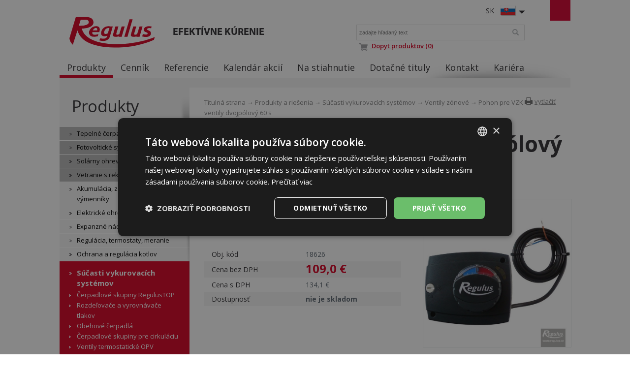

--- FILE ---
content_type: text/html; charset=utf-8
request_url: https://www.regulus.sk/sk/pohon-pre-vzk-ventily-dvojpolovy-60-s
body_size: 7802
content:
<!DOCTYPE html>
<html lang="sk">
<head>
<meta charset="utf-8">
<title>Pohon pre VZK ventily dvojpólový 60 s : Regulus</title>
<meta name="description" content="Pohon pre VZK ventily dvojpólový 60 s, Ventily zónové, Súčasti vykurovacích systémov, Produkty a riešenia, Regulus">
<meta name="keywords" content="Pohon pre VZK ventily dvojpólový 60 s">
<meta name="author" content="Regulus">
<meta name="generator" content="Topinfo CMS, www.topinfocms.cz">
<meta name="msvalidate.01" content="D3D8E4BF303FE05417359DDFAB735EB6" />
<meta name="seznam-wmt" content="n321IQuUYnEF8lUp1Ca7knH22qNfcU9B" />
<meta name="robots" content="index, follow, max-snippet:320, max-image-preview:large">
<link rel="canonical" href="https://www.regulus.sk/sk/pohon-pre-vzk-ventily-dvojpolovy-60-s">
<link rel="alternate" href="https://www.regulus.cz/cz/pohon-pro-vzk-ventily-dvoupolovy-60-s" hreflang="cs">
<link rel="alternate" href="https://www.regulus.eu/en/actuator-for-vzk-valves-3-point-60-s" hreflang="en">
<link rel="alternate" href="https://www.regulus.sk/sk/pohon-pre-vzk-ventily-dvojpolovy-60-s" hreflang="sk">
<link rel="alternate" href="https://www.regulusromtherm.ro/ro/servomotor-230v-pt-vana-de-zona-cablu-2m-60s-5nm-control-pe-doua-faze-inchis-deschis" hreflang="ro">
<link rel="alternate" href="https://www.regulus.eu/en/actuator-for-vzk-valves-3-point-60-s" hreflang="x-default">
<script type="text/javascript">
var TCO = {"lang":"sk","gallery_id":"gyfpom","page":"product.3349","dir":"","plugins":{"to_top":{"top":"body"}}}, lang = TCO.lang;
</script>
<script>
window.dataLayer = window.dataLayer || [];
function gtag(){dataLayer.push(arguments);}
gtag("js", new Date());
gtag("config", "G-B4FN6W4NNJ");
</script>
<script src="https://www.googletagmanager.com/gtag/js?id=G-B4FN6W4NNJ" async></script>
<meta content="y71u45jjdbyzpz6e4lj8l7fzianiml" name="facebook-domain-verification">
<meta property="og:description" content="Pohon pre VZK ventily dvojpólový 60 s, Ventily zónové, Súčasti vykurovacích systémov, Produkty a riešenia, Regulus">
<meta property="og:title" content="Pohon pre VZK ventily dvojpólový 60 s">
<meta property="og:image" content="https://www.regulus.sk/img/_/product.3349/18626.jpg">
<link href="/favicon.ico" rel="icon">
<style type="text/css">
.gallery-grid .gallery-item { width: 154px; height: 154px }
.gallery-grid .gallery-item-wrap { width: 154px }</style>
<link rel="stylesheet" href="/project.css?1746562633" type="text/css" media="screen">
<link rel="stylesheet" href="/user.css?1765953067" type="text/css" media="screen">
<script src="https://umami.regulus.cz/script.js" defer data-website-id="9af2a375-56fd-4b85-a743-7f249265dd3c"></script>
<!--[if lt IE 9]>
<script src="/cms/js/html5shiv.min.js?1405238094"></script>
<![endif]-->
<script src="/cms/js/jquery-1.12.4.min.js?1471006091"></script>
<script src="/cms/js/jquery-migrate-1.4.1.min.js?1471005398"></script>
<script src="/cms/js/main.min.js?1601531056"></script>
<script src="/cms/jquery-plugins/fancybox-2.1.5/lib/jquery.mousewheel-3.0.6.pack.js?1371168748"></script>
<script src="/cms/jquery-plugins/fancybox-2.1.5/source/jquery.fancybox.pack.js?1371168748"></script>
<script src="/cms/jquery-plugins/fancybox-2.1.5/source/helpers/jquery.fancybox-buttons.min.js?1483622130"></script>
<script src="/cms/jquery-plugins/fancybox-2.1.5/source/helpers/jquery.fancybox-thumbs.min.js?1483622089"></script>
<script src="/cms/jquery-plugins/jquery.scrollTo-min.js?1508395336" async></script>
<script src="/cms/jquery-plugins/jquery.scrolltotop.min.js?1508395191" async></script>
<script src="/cms/js/catalog.effects.class.min.js?1446632602"></script>
<script src="/cms/jquery-plugins/jquery.cleverIdTabs.js?1486463145"></script>
<script src="/project.js?1715598049"></script>
<script type="text/javascript">
var dataLayer=[];
</script>


<script type="text/javascript">
(function(w,d,s,l,i){w[l]=w[l]||[];w[l].push({'gtm.start':new Date().getTime(),event:'gtm.js'});var f=d.getElementsByTagName(s)[0],j=d.createElement(s),dl=l!="dataLayer"?'&l='+l:'';j.async=true;j.src='https://www.googletagmanager.com/gtm.js?id='+i+dl;f.parentNode.insertBefore(j,f);})(window,document,'script',"dataLayer","GTM-P9Z5V4N");
</script>

</head>
<body class="body">
<noscript><iframe src="https://www.googletagmanager.com/ns.html?id=GTM-P9Z5V4N" height="0" width="0" style="display:none;visibility:hidden"></iframe></noscript>
<div id="wrapper" class="page_product.3349">
	<div id="main">

		<div id="main-in">

		<header id="header"><div id="header-in">
		<div id="logo-wrapper"><a href="/" id="logo"><img src="/img/sys/Logo-Regulus.svg" alt="logo Regulus - efektívne kúrenie" title="Regulus.sk - úsporné a efektívne kúrenie a ohrev vody. Široká ponuka tepelných čerpadiel, solárnych panelov a ďalších produktov."></a></div>
<div id="claim">Efektívne kúrenie</div>
<div id="langs">
<div class="lang-sk"><span>SK</span></div>
</div>
<ul id="langs-box" style="display: none;">
<li><a href="https://www.regulus.cz/" title="CZ"><span>CZ</span></a><a href="https://www.regulus.cz/" title="CZ"><img src="/img/sys/ico_czflag.png" width="32" height="22" alt="CZ" title="CZ" /></a></li>
<li><a href="https://www.regulus.eu/" title="EN"><span>EN</span></a><a href="https://www.regulus.eu/" title="EN"><img src="/img/sys/ico_enflag.png" width="32" height="22" alt="EN" title="EN" /></a></li>
<li><a href="http://www.regulus.cz/de/" title="DE"><span>DE</span></a><a href="http://www.regulus.cz/de/" title="DE"><img src="/img/sys/ico_deflag.png" width="32" height="22" alt="DE" title="DE" /></a></li>
<li><a href="https://www.regulusromtherm.ro/" title="RO"><span>RO</span></a><a href="https://www.regulusromtherm.ro/" title="RO"><img src="/img/sys/ico_roflag.png" width="32" height="22" alt="RO" title="RO" /></a></li>
<li><a href="https://www.regulus-russia.ru/" title="RU"><span>RU</span></a><a href="https://www.regulus-russia.ru/" title="RU"><img src="/img/sys/ico_ruflag.png" width="32" height="22" alt="RU" title="RU" /></a></li>
</ul>
<div id="searchform"><form action="/sk/search"><fieldset><label for="searchword" class="no-css">Vyhľadávanie:</label> <input type="text" id="searchword" name="keyword" title="zadajte hľadaný text" placeholder="zadajte hľadaný text" /> <input type="submit" class="searchbutton" value="Vyhľadávanie" title="Vyhľadávanie" /></fieldset></form>

<a href="/sk/dopyt-produktov"><img class="topIco2" src="/img/sys/ico_cart.png" alt="C" title="Dopyt produktov" /> Dopyt produktov (0)</a>
</div>
<!--/searchform-->
<p></p>
<!--<div id="cart">{GEN.eshop.basket_overview.comment}</div>
<div id="logged">{GEN.logged.comment}</div>-->
<p><nav id="menu">
<ul class="menu-items-8"><li class="m-first active"><a href="/sk/produkty-a-riesenia" class="active" title="Produkty a riešenia"><span>Produkty</span></a></li>
<li><a href="/sk/cennik" title="Cenník"><span>Cenník</span></a></li>
<li><a href="/sk/referencie" title="Referencie"><span>Referencie</span></a></li>
<li><a href="/sk/kalendar-akcii" title="Kalendár akcií"><span>Kalendár akcií</span></a></li>
<li><a href="/sk/na-stiahnutie" title="Na stiahnutie"><span>Na stiahnutie</span></a></li>
<li><a href="/sk/dotacne-tituly" title="Dotačné tituly"><span>Dotačné tituly</span></a></li>
<li><a href="/sk/kontakty" title="Kontakt"><span>Kontakt</span></a></li>
<li class="m-last"><a href="/sk/kariera-v-regulus-technik" title="Kariéra v REGULUS - TECHNIK"><span>Kariéra</span></a></li></ul></nav>

</p>
<div class="clear"><!-- --></div>
		</div></header><!--/header-->

		<hr class="no-css" />

		<aside id="panel"><div id="panel-in">
		<span id="panel-shadow"><!-- --></span>
<div id="panel-nav"><h3 class="submenu-title"><a href="/sk/produkty-a-riesenia">Produkty</a></h3>
<div class="submenu">
<ul class="menu-items-16"><li class="m-first submenu-tepelna-cerpadla"><a href="/sk/tepelne-cerpadla" title="Tepelné čerpadlá"><span>Tepelné čerpadlá</span></a></li>
<li class="submenu-fve"><a href="/sk/fotovolticke-systemy" title="Fotovoltické systémy"><span>Fotovoltické systémy</span></a></li>
<li class="submenu-solarni-ohrev"><a href="/sk/solarny-ohrev" title="Solárny ohrev"><span>Solárny ohrev</span></a></li>
<li class="submenu-vetrani"><a href="/sk/vetranie-s-rekuperaciou-tepla" title="Vetranie s rekuperáciou tepla"><span>Vetranie s rekuperáciou tepla</span></a></li>
<li class="submenu-akumulace"><a href="/sk/akumulacia-zasobniky-vymenniky" title="Akumulácia, zásobníky, výmenníky"><span>Akumulácia, zásobníky, výmenníky</span></a></li>
<li class="submenu-el-topna-telesa"><a href="/sk/elektricka-topna-telesa" title="Elektrické ohrevné telesá"><span>Elektrické ohrevné telesá</span></a></li>
<li class="submenu-expanzni-nadoby"><a href="/sk/expanzne-nadoby" title="Expanzné nádoby"><span>Expanzné nádoby</span></a></li>
<li class="submenu-regulace"><a href="/sk/regulace-termostaty-mereni" title="Regulácia, termostaty, meranie"><span>Regulácia, termostaty, meranie</span></a></li>
<li class="submenu-ochrana"><a href="/sk/ochrana-a-regulace-kotlu" title="Ochrana a regulácia kotlov"><span>Ochrana a regulácia kotlov</span></a></li>
<li class="submenu-soucasti-otop-sys active li-submenu"><a href="/sk/soucasti-otopnych-systemu" class="active a-submenu" title="Súčasti vykurovacích systémov"><span>Súčasti vykurovacích systémov</span></a><ul><li class="m-first submenu-sos-cerpadla"><a href="/sk/cerpadlove-skupiny-pro-otopne-systemy" title="Čerpadlové skupiny RegulusTOP"><span>Čerpadlové skupiny RegulusTOP</span></a></li>
<li class="submenu-sos-rozdelovace"><a href="/sk/rozdelovace-a-vyrovnavace-tlaku" title="Rozdeľovače a vyrovnávače tlakov"><span>Rozdeľovače a vyrovnávače tlakov</span></a></li>
<li class="submenu-sos-obehova"><a href="/sk/obehove-cerpadla" title="Obehové čerpadlá"><span>Obehové čerpadlá</span></a></li>
<li class="submenu-sos-cs-cirkulace"><a href="/sk/cerpadlove-skupiny-pre-cirkulaciu" title="Čerpadlové skupiny pre cirkuláciu"><span>Čerpadlové skupiny pre cirkuláciu</span></a></li>
<li class="submenu-sos-ventily-termostaticke"><a href="/sk/ventily-termostaticke-opv" title="Ventily termostatické OPV"><span>Ventily termostatické OPV</span></a></li>
<li class="submenu-sos-ventily-zonove active"><a href="/sk/ventily-zonove" class="active" title="Ventily zónové"><span>Ventily zónové</span></a></li>
<li class="submenu-sos-ventily-smesovaci"><a href="/sk/ventily-zmiesavacie" title="Ventily zmiešavacie"><span>Ventily zmiešavacie</span></a></li>
<li class="submenu-sos-ventily-ostatni"><a href="/sk/ventily-ostatne" title="Ventily ostatné"><span>Ventily ostatné</span></a></li>
<li class="submenu-sos-filtry"><a href="/sk/filtre" title="Filtre"><span>Filtre</span></a></li>
<li class="submenu-sos-fitinky"><a href="/sk/fitingy-tru" title="Fitingy"><span>Fitingy</span></a></li>
<li class="m-last submenu-oto-nd"><a href="/sk/nahradne-diely-oto" title="Náhradné diely"><span>Náhradné diely</span></a></li></ul></li>
<li class="submenu-chemie"><a href="/sk/chemia-kvapaliny-tesnenia" title="Chémia, kvapaliny, tesnenia"><span>Chémia, kvapaliny, tesnenia</span></a></li>
<li class="submenu-trubky"><a href="/sk/trubky-a-izolace" title="Rúrky a izolácie"><span>Rúrky a izolácie</span></a></li>
<li class="submenu-odk-hlinik"><a href="/sk/hlinikove-odkurenie-turbo-kotlov" title="Hliníkové odkúrenie turbo kotlov"><span>Hliníkové odkúrenie turbo kotlov</span></a></li>
<li class="submenu-odk-kondenzacni"><a href="/sk/polypropylenove-odkurenie-pre-kondenzacne-kotly" title="Polypropylénové odkúrenie pre kondenzačné kotly"><span>PP odkúrenie kond. kotlov</span></a></li>
<li class="submenu-vyprodej"><a href="/sk/vypredaj" title="Výpredaj"><span>Výpredaj</span></a></li>
<li class="m-last submenu-produkty-archiv"><a href="/sk/archiv" title="Archív"><span>Archív</span></a></li></ul></div>

</div>

<div class="panel-box pb1">
	<h3>Newsletter</h3>

	<ul>
		<li><a href="/sk/prihlasenie-k-odoberani-informacneho-newsletteru">Prihlásenie k odoberaniu informačného newsletteru</a></li>
		<li><a href="/sk/odhlaseni-z-odebirani-informacniho-newsletteru">Odhlásenie z odoberania informačného newslettera</a></li>
		
	</ul>
</div>
		</div></aside><!--/panel-->

		<hr class="no-css" />

		<section id="content"><div id="content-in">
		<div id="navbox">
<div id="navigace"><a href="javascript:window.print()" class="ico-print" rel="nofollow" title="vytlačiť">vytlačiť</a></div>
<div id="cesta"><a href="/">Titulná strana</a> &rarr; <a href="/sk/produkty-a-riesenia">Produkty a riešenia</a> &rarr; <a href="/sk/soucasti-otopnych-systemu">Súčasti vykurovacích systémov</a> &rarr; <a href="/sk/ventily-zonove">Ventily zónové</a> &rarr; Pohon pre VZK ventily dvojpólový 60 s</div>
<div class="clear"><!-- --></div>
</div>
<h1 class="nadpis">Pohon pre VZK ventily dvojpólový 60 s</h1>



<div id="product-detail" class="object-detail">
  <div class="object-info-wrapper">

    <div class="object-info-right">
<div class="object-photo"><div class="object-photo-in">
<a href="/img/_/product.3349/18626.jpg" data-fancybox="g-product-3349-foto" id="gndgpouz" rel="g-product-3349-foto"><img src="/img/_/product.3349/18626.jpg" width="675" height="675" alt="Photo: Pohon pre VZK ventily dvojpólový 60 s" title="Pohon pre VZK ventily dvojpólový 60 s" /><span><!-- --></span></a>

</div></div>




    </div>
    <div class="object-info">
<div class="object-desc"><p>Pohon 230 V&nbsp;pre guľový ventil vr. kábla 2 m, 60 s, 5 Nm, dvojpólové ovládanie, 1f zatvára a&nbsp;1f otvára (vr. 14094).</p></div>

      <div class="object-items singleitem">
<div id="product-detail-price-table-wrapper" class="object-price-table-wrapper"><table summary=""><tbody><tr class="product-prop-objc"><th>Obj. kód</th>
<td><span class="product-sku">18626</span></td>
</tr>
<tr class="product-prop-cena"><th>Cena bez DPH</th>
<td><span class="object-price">109,0 €</span></td>
</tr>
<tr class="product-prop-cena_sdph"><th>Cena s&nbsp;DPH</th>
<td><span class="object-cena_sdph">134,1 €</span></td>
</tr>
<tr class="product-prop-dostupnost"><th>Dostupnosť</th>
<td><div class="object-availability"><strong class="object-availability-nie-je-skladom"><span>nie je skladom</span></strong></div></td>
</tr>
</tbody>
</table>
</div>
      </div>
    </div>
    <div class="clear"><!-- --></div>
<div class="object-params-table"><div id="product-detail-params-table-wrapper" class="object-params-table-wrapper"><table summary=""><tbody><tr class="product-prop-oznaceni"><th>Označenie</th>
<td>3AVC0531M210REG0+</td>
</tr>
<tr class="product-prop-par_pohon"><th></th>
<td>dvoupólové ovládanie</td>
</tr>
<tr class="product-prop-objc"><th>Obj. kód</th>
<td><span class="product-sku">18626</span></td>
</tr>
<tr class="product-prop-mj"><th>Jednotky</th>
<td>ks</td>
</tr>
<tr class="product-prop-forma_baleni"><th>Balenie</th>
<td>žiadny</td>
</tr>
<tr class="product-prop-rozmery"><th>Rozmery balenia</th>
<td>14,5 x 9 x 14 cm</td>
</tr>
<tr class="product-prop-hmotnost"><th>Hmotnosť (vrátane balenia)</th>
<td>0,64 kg</td>
</tr>
</tbody>
</table>
</div></div>
    <div class="clear"><!-- --></div>
  </div>

<div id="product-detail-tabs" class="object-tabs"><div class="clever-tabs" id="tabs">
<div class="tabs" id="tabs-tabs">
<ul>
<li><a href="#tabs-gallery">Fotogaléria</a></li>
</ul>
</div>
<div class="clear"><!-- --></div>

<div class="tabs-content" id="content-tabs">
<div id="tabs-gallery" class="tab-content"><div class="tab-content-in"><h3 class="tabs-title">Fotogaléria</h3><div id="product-gallery-wrapper" class="object-gallery-wrapper"><div class="gallery gallery-grid" id="gyfpom">
<div class="gallery-in">
<div class="gallery-grid-row">
<div class="gallery-item-wrap"><div class="gallery-item"><a href="/img/_/product.3349.foto/18626_2.jpg?1621324148" data-fancybox="g-product-3349-foto" data-pic-id="1" rel="g-product-3349-foto"><img src="/img/_/product.3349.foto/tn/18626_2.jpg?1621324148" alt="" width="150" height="150" ><span class="gallery-extend"><!-- --></span></a></div></div>
<div class="clear"><!-- --></div>

</div>
</div>
</div>
</div></div></div>
</div>
</div></div>
<div class="clear"><!-- --></div>


<div id="product-detail-related-products" class="object-related-wrapper related-products-wrapper">
<h2 class="title">Podobné produkty</h2>
<div id="related-product-list" class="object-list">
<div class="col-statusbar"><div class="block_statusbar"></div></div>
<div class="col-objects_preview"><div class="block_objects_preview"></div></div>
<div class="col-filters"><div class="block_filters"></div></div>
<div class="col-order"><div class="block_order"></div></div>
<div class="col-variant_switcher"><div class="block_variant_switcher"></div></div>
<div class="col-items_per_page"><div class="block_items_per_page"></div></div>
<div class="col-top_browsing"><div class="block_top_browsing"></div></div>
<div class="clear"><!-- --></div>

<div class="block_items"><div class="object-item product-item" id="object-anchor-related-product-1309"><div class="object-item-in product-item-in"><article>
<div class="object-photo">
<a href="/sk/pohon-230v-pre-lk840-lk841-60s" class="gevent-photo"><img src="/img/_/product.1309/10875_6_tn.jpg" width="200" height="200" alt="Picture: Pohon 230V pre LK840, LK841 - 60s" title="Pohon 230V pre LK840, LK841 - 60s" /></a>
</div>
<div class="object-meta-wrapper">
<div class="object-title"><h2><a href="/sk/pohon-230v-pre-lk840-lk841-60s">Pohon 230V pre LK840, LK841 - 60s</a></h2></div>
<div class="object-desc">vrátane 2m kábla a&nbsp;montážnej sady, 5Nm</div>
<div class="object-prices-wrapper">
<div class="object-price"><span>92,0 €</span></div>
</div>
<div class="object-availability-wrapper">
<div class="object-availability" title="je skladom"><span>je skladom</span></div>
</div>
<div class="object-buttons-wrapper">
<div class="object-detail-link"><a href="/sk/pohon-230v-pre-lk840-lk841-60s" class="p-button gevent-button"><span>Detail</span></a></div>
</div>
</div>
<div class="clear"><!-- --></div>


</article></div></div>
<div class="object-item product-item" id="object-anchor-related-product-3350"><div class="object-item-in product-item-in"><article>
<div class="object-photo">
<a href="/sk/adapter-ventil-pohon" class="gevent-photo"><img src="/img/_/product.3350/14094_tn.jpg" width="200" height="200" alt="Picture: Adaptér ventil/pohon" title="Adaptér ventil/pohon" /></a>
</div>
<div class="object-meta-wrapper">
<div class="object-title"><h2><a href="/sk/adapter-ventil-pohon">Adaptér ventil/pohon</a></h2></div>
<div class="object-desc">Adaptér pre pripojenie pohonov pre zmiešavacie ventily AVC k&nbsp;ventilom VZK M.</div>
<div class="object-prices-wrapper">
<div class="object-price"><span>29,0 €</span></div>
</div>
<div class="object-availability-wrapper">
<div class="object-availability" title="nie je skladom"><span>nie je skladom</span></div>
</div>
<div class="object-buttons-wrapper">
<div class="object-detail-link"><a href="/sk/adapter-ventil-pohon" class="p-button gevent-button"><span>Detail</span></a></div>
</div>
</div>
<div class="clear"><!-- --></div>


</article></div></div><div class="clear"><!-- --></div>
</div>
<div class="col-bottom_browsing"><div class="block_bottom_browsing"></div></div>
<div class="clear"><!-- --></div>

</div>
<div class="clear"><!-- --></div>

</div>
</div>


		<div class="clear"><!-- --></div>
		</div></section><!--/content-->

		<div class="clear"><!-- --></div>

		</div><!--/main-in-->

	</div><!--/main-->

	<hr class="no-css" />

	<footer id="footer"><div id="footer-in">
	<div id="footer-boxes">
<div class="footer-box fb1">
<h3>Kontakt</h3>
<div class="business" itemscope="" itemtype="http://schema.org/LocalBusiness">
<div class="CompanyName" itemprop="name"><strong>REGULUS-TECHNIK, s. r. o.</strong></div>
<div class="CompanyLocation" itemprop="address" itemscope="" itemtype="http://schema.org/PostalAddress"><span itemprop="streetAddress">Strojnícka 7G/14147</span> <span itemprop="postalCode">080 01</span> <span itemprop="addressRegion">Prešov</span><br /> Tel.: <span itemprop="telephone"> +421-51-333 70 00</span> <span itemprop="addressCountry">Slovensko</span></div>
</div>
<a href="/">www.regulus.sk</a><br /><br />
<div class="openingTab">
<div id="todayHoursContainer"><strong>Otvorené:</strong><br /> <span class="short time">Po-Pia<span style="padding-left: 20px;"></span>7.30–16.30</span><br /><br /></div>
</div>
<div class="fl"><a href="/sk/napiste-nam" class="link-button">Napíšte nám</a></div>
<div class="clear"><!-- --></div>
<br />
&copy; Copyright Regulus s r.o. 2015-2026 | <a href="http://www.topinfo.cz/" class="cmslink" onclick="return!window.open(this.href);" title="Digitálne riešenia pre váš rast">Topinfo DIGITAL</a></div>
<div class="footer-box fb2">
<h3>Navigácia</h3>
<ul>
<li><a href="/sk/produkty-a-riesenia">Produkty</a></li>
<li><a href="/sk/cennik">Cenník</a></li>
<li><a href="/sk/referencie">Referencie</a></li>
<li><a href="/sk/kalendar-akcii">Kalendár akcií</a></li>
<li><a href="/sk/na-stiahnutie">Na stiahnutie</a></li>
<li><a href="/sk/kontakty">Kontakty</a></li>
<li><a href="/sk/o-nas">O nás</a></li>
<li><a href="/sk/mapa-stranek">MAPA WEBU</a></li>
</ul>
</div>
<div class="footer-box fb3">
<h3>Produkty</h3>
<a href="/sk/tepelne-cerpadla">Tepelné čerpadlá</a> <a href="/sk/solarny-ohrev">Solárny ohrev</a> <a href="/sk/vetranie-s-rekuperaciou-tepla">Vetranie s rekuperáciou tepla</a> <a href="/sk/akumulacia-zasobniky-vymenniky">Akumulácia, zásobníky, výmenníky</a> <a href="/sk/elektricka-topna-telesa">Elektrické ohrevné telesá</a> <a href="/sk/expanzne-nadoby">Expanzné nádoby</a> <a href="/sk/regulace-termostaty-mereni">Regulácia, termostaty, meranie</a> <a href="/sk/ochrana-a-regulace-kotlu">Ochrana a regulácia kotlov</a> <a href="/sk/soucasti-otopnych-systemu">Súčasti vykurovacích systémov</a> <a href="/sk/produkty-a-riesenia">Všetky produkty...</a></div>
<div class="footer-box fb4">
<div id="social"><a href="https://www.instagram.com/regulus.slovensko/" id="insta" target="_blank"><!-- --></a> <a href="https://www.facebook.com/RegulusTechnikSro/" id="facebook" target="_blank"><!-- --></a> <a href="https://www.youtube.com/user/regulussro1" id="youtube" target="_blank"><!-- --></a> </div>
<a href="/?download=certifikaty/certifikat-iso-9001_cz.pdf" id="eurocert">Eurocert</a><br />
<a href="http://www.toplist.sk/none"><script language="JavaScript" type="text/javascript">
<!--
document.write('<img style="float:right;padding-left:15px" src="https://toplist.sk/count.asp?id=1256759&amp;logo=mc&amp;http='+escape(document.referrer)+'&amp;t='+escape(document.title)+
'&amp;start=531143&amp;wi='+escape(window.screen.width)+'&amp;he='+escape(window.screen.height)+'&amp;cd='+escape(window.screen.colorDepth)+'" width="88" height="60" border=0 alt="TOPlist" />');
//--></script></a><noscript><img style="float:right;padding-left:15px" src="https://toplist.sk/count.asp?id=1256759&amp;logo=mc&amp;start=531143" border="0"
alt="TOPlist" width="88" height="60" /></noscript>
</div>
<div id="footer-claim">Efektívne kúrenie</div>
</div>
	</div></footer><!--/footer-->	
	
</div><!--/wrapper-->
<script type="text/javascript">
(function(){var data=[{"media":"screen","href":"\/cms\/jquery-plugins\/fancybox-2.1.5\/source\/jquery.fancybox.min.css?1483622389"},{"media":"screen","href":"\/cms\/jquery-plugins\/fancybox-2.1.5\/source\/helpers\/jquery.fancybox-buttons.min.css?1483622186"},{"media":"screen","href":"\/cms\/jquery-plugins\/fancybox-2.1.5\/source\/helpers\/jquery.fancybox-thumbs.min.css?1483622176"},{"media":"print","href":"\/print.css?1363619838"},{"media":"screen, projection","href":"\/user.css?69&amp;__version=1765953067"}],h=document.getElementsByTagName("link")[0],i,n;for (i=0;i<data.length;i++){n=document.createElement("link");n.rel="stylesheet";n.type="text/css";n.href=data[i].href;n.media=data[i].media||"all";if(data[i].id){n.id=data[i].id}h.parentNode.insertBefore(n,h);}})();
</script>
<script type="text/javascript"><!--
$(function(){(function(){var sets={minWidth:50,minHeight:50},clAL=function(current,previous){current.content.data('ready',0);},clAS=function(current,previous){this.content[0].contentWindow.document.location.hash+='';};sets.live=false;$('a.fancybox').each(function(){var $obj=$(this),fset={},fdset=$obj.data('fancybox-sets')||$obj.data('fancybox');if(window.TCO&&TCO.gallery_id&&$obj.data('gpic-id')){var $gobj=$('#'+TCO.gallery_id+' a[data-pic-id="'+$obj.data('gpic-id')+'"]');if($gobj.length){$obj.on('click',function(){$gobj.trigger('click.ext');return false;});return;}}
$.extend(fset,sets);if(typeof(fdset)==='object'){$.extend(fset,fdset);}
if($obj.hasClass('iframe')){fset.type='iframe';}
if(fset.type==='iframe'&&$obj.attr('href').indexOf('#')>=0){fset.afterLoad=clAL;fset.afterShow=clAS;}
$obj.fancybox(fset);});})();if($('a[rel="g-product-3349-foto"]').length===1){$('a[rel="g-product-3349-foto"]').fancybox()};new CatalogPacker($("#related-product-list"),{"button_class_item":"pack-controller-wrapper","packed_title":"Ďalšie","unpacked_text":"Zabaliť","visible":3,"item_class":"object-item","position":"last","button_class":"pack-controller","unpacked_class":"unpacked","button_as_item":false,"packed_text":"Ďalšie","packed_class":"packed","unpacked_title":"Zabaliť"});(function(){$('button.button-buy, input.button-buy').on('click',function(){var data_attr=$(this).data('eshop-order-input');if(data_attr){var input_obj=$(this).parents('form').find('input[type="text"][data-eshop-order-input="'+data_attr+'"]');if(!input_obj.length){input_obj=$(this).parents('form').find('input[type="hidden"][data-eshop-order-input="'+data_attr+'"]');}
if(input_obj.length&&!input_obj.val()){input_obj.val('1');}}});})();$('#tabs-tabs').cleverIdTabs("",{"use_hash":false,"name":"tabs","use_cookie":false,"load_hide":true,"fade_speed":0,"hash_change":false});$('#content-tabs h3.tabs-title').hide();$('#gyfpom a[rel="g-product-3349-foto"], #gndgpouz').fancybox({nextEffect:"none",helpers:{"title":{"type":"inside"}},prevEffect:"none"});$('#searchword').each(function(){var text_alert='Zadajte výraz pre vyhľadávanie!';var search_input=$(this);search_input.parents('form').bind('submit',function(){if(search_input.val()==''){alert(text_alert);return false;}
return true;});})});
// --></script>
</body>
</html>
